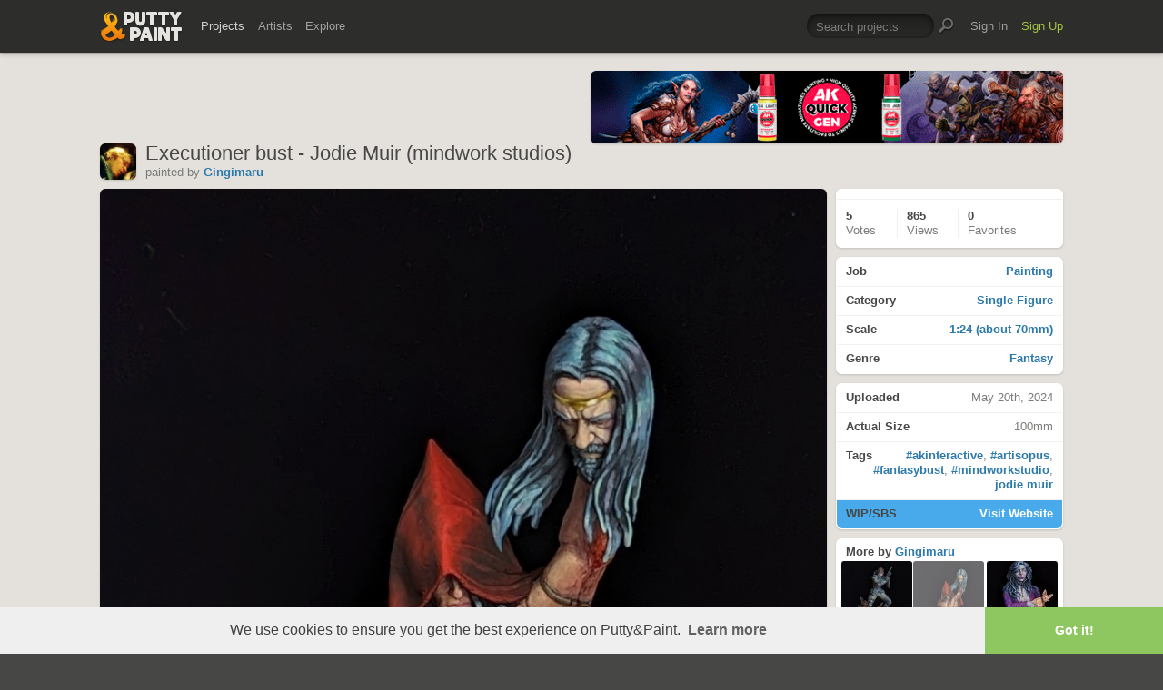

--- FILE ---
content_type: text/html; charset=UTF-8
request_url: https://www.puttyandpaint.com/ajax/comments/46478
body_size: 545
content:
			
	
			<ul id="comments-list">
		
				<li class="cf has_replies">
					<div class="memberphoto">
													<img src="/images/member_photos/cache/photo_12128_m.jpg" alt="" width="50" height="50" />
											</div>
					<div class="comment cf">
						<h3><a href="https://www.puttyandpaint.com/Franky2" title="">Franky2</a><span class="pro-badge"><a href="/upgrade">PLUS</a></span></h3>
						Good painting for this very dark topic
Gold
						<aside class="comment-info">
							May 20th, 2024 14:10
																				</aside>
					</div>
				
				<ul class="replied cmt_lvl_0">
				
				
		
				<li class="cf">
					<div class="memberphoto">
													<img src="/images/member_photos/cache/photo_12351_m.png" alt="" width="50" height="50" />
											</div>
					<div class="comment cf">
						<h3><a href="https://www.puttyandpaint.com/Gingimaru" title="">Gingimaru</a></h3>
						Thank you very much :)
						<aside class="comment-info">
							June 3rd, 2024 12:08
																				</aside>
					</div>
				
				
				</li></ul>
				
				
				</li>
		
				<li class="cf has_replies">
					<div class="memberphoto">
													<img src="/images/member_photos/cache/photo_7349_m.jpg" alt="" width="50" height="50" />
											</div>
					<div class="comment cf">
						<h3><a href="https://www.puttyandpaint.com/StephaneDeltenre" title="">Steph.D</a><span class="pro-badge"><a href="/upgrade">PLUS</a></span></h3>
						Gold ;)
						<aside class="comment-info">
							May 20th, 2024 18:42
																				</aside>
					</div>
				
				<ul class="replied cmt_lvl_0">
				
				
		
				<li class="cf">
					<div class="memberphoto">
													<img src="/images/member_photos/cache/photo_12351_m.png" alt="" width="50" height="50" />
											</div>
					<div class="comment cf">
						<h3><a href="https://www.puttyandpaint.com/Gingimaru" title="">Gingimaru</a></h3>
						Thank you very much :)
						<aside class="comment-info">
							June 3rd, 2024 12:08
																				</aside>
					</div>
				
				
				</li></ul>
				
				
				</li>
		
			</ul>
	

		
